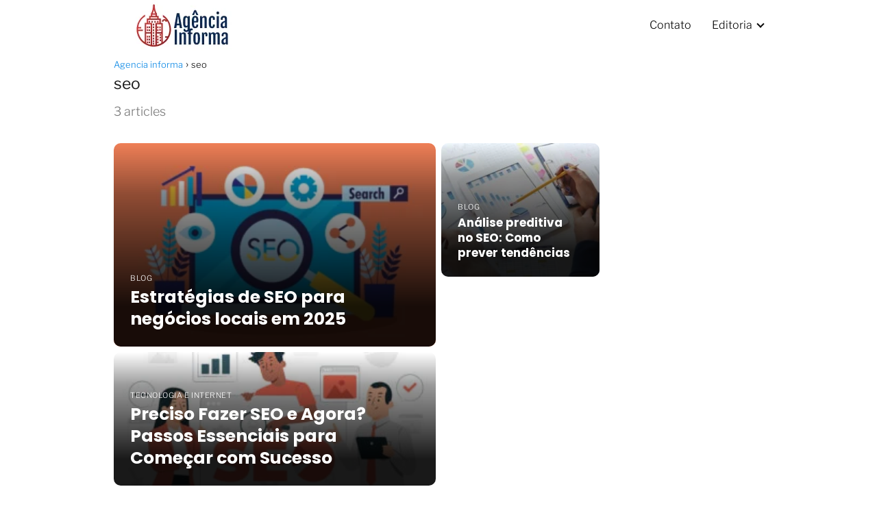

--- FILE ---
content_type: text/html; charset=UTF-8
request_url: https://agenciainforma.app.br/tag/seo/
body_size: 11090
content:
<!DOCTYPE html><html lang="pt-BR" prefix="og: https://ogp.me/ns#" > <head> <meta charset="UTF-8"><meta name="viewport" content="width=device-width, initial-scale=1.0, maximum-scale=2.0"><title>seo</title><meta name="robots" content="follow, noindex"/><meta property="og:locale" content="pt_BR"/><meta property="og:type" content="article"/><meta property="og:title" content="seo"/><meta property="og:url" content="https://agenciainforma.app.br/tag/seo/"/><meta property="og:site_name" content="Agencia informa"/><meta property="fb:admins" content="michelgomide@uol.com.br"/><meta name="twitter:card" content="summary_large_image"/><meta name="twitter:title" content="seo"/><meta name="twitter:label1" content="Posts"/><meta name="twitter:data1" content="3"/><script type="application/ld+json" class="rank-math-schema">{"@context":"https://schema.org","@graph":[{"@type":"Person","@id":"https://agenciainforma.app.br/#person","name":"Agencia informa","image":{"@type":"ImageObject","@id":"https://agenciainforma.app.br/#logo","url":"https://agenciainforma.app.br/wp-content/uploads/2024/11/cropped-3c46882c0ba84062b758baff2d33166b-free.png","contentUrl":"https://agenciainforma.app.br/wp-content/uploads/2024/11/cropped-3c46882c0ba84062b758baff2d33166b-free.png","caption":"Agencia informa","inLanguage":"pt-BR","width":"200","height":"45"}},{"@type":"WebSite","@id":"https://agenciainforma.app.br/#website","url":"https://agenciainforma.app.br","name":"Agencia informa","publisher":{"@id":"https://agenciainforma.app.br/#person"},"inLanguage":"pt-BR"},{"@type":"CollectionPage","@id":"https://agenciainforma.app.br/tag/seo/#webpage","url":"https://agenciainforma.app.br/tag/seo/","name":"seo","isPartOf":{"@id":"https://agenciainforma.app.br/#website"},"inLanguage":"pt-BR"}]}</script><style id='wp-img-auto-sizes-contain-inline-css' type='text/css'>img:is([sizes=auto i],[sizes^="auto," i]){contain-intrinsic-size:3000px 1500px}/*# sourceURL=wp-img-auto-sizes-contain-inline-css */</style><style id='classic-theme-styles-inline-css' type='text/css'>/*! This file is auto-generated */.wp-block-button__link{color:#fff;background-color:#32373c;border-radius:9999px;box-shadow:none;text-decoration:none;padding:calc(.667em + 2px) calc(1.333em + 2px);font-size:1.125em}.wp-block-file__button{background:#32373c;color:#fff;text-decoration:none}/*# sourceURL=/wp-includes/css/classic-themes.min.css */</style><link rel='stylesheet' id='asap-style-css' href='https://agenciainforma.app.br/wp-content/themes/asap/assets/css/main.min.css?ver=01020924' type='text/css' media='all'/><style id='asap-style-inline-css' type='text/css'>body {font-family: 'Libre Franklin', sans-serif !important;background: #FFFFFF;font-weight: 300 !important;}h1,h2,h3,h4,h5,h6 {font-family: 'Libre Franklin', sans-serif !important;font-weight: 400;line-height: 1.3;}h1 {color:#181818}h2,h5,h6{color:#181818}h3{color:#181818}h4{color:#181818}.home-categories .article-loop:hover h3,.home-categories .article-loop:hover p {color:#181818 !important;}.grid-container .grid-item h2 {font-family: 'Poppins', sans-serif !important;font-weight: 700;font-size: 25px !important;line-height: 1.3;}.design-3 .grid-container .grid-item h2,.design-3 .grid-container .grid-item h2 {font-size: 25px !important;}.home-categories h2 {font-family: 'Poppins', sans-serif !important;font-weight: 700;font-size: calc(25px - 4px) !important;line-height: 1.3;}.home-categories .featured-post h3 {font-family: 'Poppins', sans-serif !important;font-weight: 700 !important;font-size: 25px !important;line-height: 1.3;}.home-categories .article-loop h3,.home-categories .regular-post h3 {font-family: 'Poppins', sans-serif !important;font-weight: 300 !important;}.home-categories .regular-post h3 {font-size: calc(18px - 1px) !important;}.home-categories .article-loop h3,.design-3 .home-categories .regular-post h3 {font-size: 18px !important;}.article-loop p,.article-loop h2,.article-loop h3,.article-loop h4,.article-loop span.entry-title, .related-posts p,.last-post-sidebar p,.woocommerce-loop-product__title {font-family: 'Poppins', sans-serif !important;font-size: 18px !important;font-weight: 300 !important;}.article-loop-featured p,.article-loop-featured h2,.article-loop-featured h3 {font-family: 'Poppins', sans-serif !important;font-size: 18px !important;font-weight: bold !important;}.article-loop .show-extract p,.article-loop .show-extract span {font-family: 'Libre Franklin', sans-serif !important;font-weight: 300 !important;}.home-categories .content-area .show-extract p {font-size: calc(18px - 2px) !important;}a {color: #0183e4;}.the-content .post-index span,.des-category .post-index span {font-size:18px;}.the-content .post-index li,.the-content .post-index a,.des-category .post-index li,.des-category .post-index a,.comment-respond > p > span > a,.asap-pros-cons-title span,.asap-pros-cons ul li span,.woocommerce #reviews #comments ol.commentlist li .comment-text p,.woocommerce #review_form #respond p,.woocommerce .comment-reply-title,.woocommerce form .form-row label, .woocommerce-page form .form-row label {font-size: calc(18px - 2px);}.content-tags a,.tagcloud a {border:1px solid #0183e4;}.content-tags a:hover,.tagcloud a:hover {color: #0183e499;}p,.the-content ul li,.the-content ol li,.content-wc ul li.content-wc ol li {color: #181818;font-size: 18px;line-height: 1.6;}.comment-author cite,.primary-sidebar ul li a,.woocommerce ul.products li.product .price,span.asap-author,.content-cluster .show-extract span,.home-categories h2 a {color: #181818;}.comment-body p,#commentform input,#commentform textarea{font-size: calc(18px - 2px);}.social-title,.primary-sidebar ul li a {font-size: calc(18px - 3px);}.breadcrumb a,.breadcrumb span,.woocommerce .woocommerce-breadcrumb {font-size: calc(18px - 5px);}.content-footer p,.content-footer li,.content-footer .widget-bottom-area,.search-header input:not([type=submit]):not([type=radio]):not([type=checkbox]):not([type=file]) {font-size: calc(18px - 4px) !important;}.search-header input:not([type=submit]):not([type=radio]):not([type=checkbox]):not([type=file]) {border:1px solid #00000026 !important;}h1 {font-size: 25px;}.archive .content-loop h1 {font-size: calc(25px - 2px);}.asap-hero h1 {font-size: 32px;}h2 {font-size: 25px;}h3 {font-size: 25px;}h4 {font-size: 25px;}.site-header,#cookiesbox {background: #ffffff;}.site-header-wc a span.count-number {border:1px solid #000000;}.content-footer {background: #ffffff;}.comment-respond > p,.area-comentarios ol > p,.error404 .content-loop p + p,.search .content-loop .search-home + p {border-bottom:1px solid #0b6aa5}.home-categories h2:after {background: #0b6aa5}.pagination a,.nav-links a,.woocommerce #respond input#submit,.woocommerce a.button, .woocommerce button.button,.woocommerce input.button,.woocommerce #respond input#submit.alt,.woocommerce a.button.alt,.woocommerce button.button.alt,.woocommerce input.button.alt,.wpcf7-form input.wpcf7-submit {background: #0b6aa5;color: #dd3333 !important;}.woocommerce div.product .woocommerce-tabs ul.tabs li.active {border-bottom: 2px solid #0b6aa5;}.pagination a:hover,.nav-links a:hover {background: #0b6aa5B3;}.article-loop a span.entry-title{color:#181818 !important;}.article-loop a:hover p,.article-loop a:hover h2,.article-loop a:hover h3,.article-loop a:hover span.entry-title,.home-categories-h2 h2 a:hover {color: #0183e4 !important;}.article-loop.custom-links a:hover span.entry-title,.asap-loop-horizontal .article-loop a:hover span.entry-title {color: #181818 !important;}#commentform input,#commentform textarea {border: 2px solid #0b6aa5;font-weight: 300 !important;}.content-loop,.content-loop-design {max-width: 980px;}.site-header-content,.site-header-content-top {max-width: 980px;}.content-footer {max-width: calc(980px - 32px); }.content-footer-social {background: #ffffff1A;}.content-single {max-width: 980px;}.content-page {max-width: 980px;}.content-wc {max-width: 980px;}.reply a,.go-top {background: #0b6aa5;color: #dd3333;}.reply a {border: 2px solid #0b6aa5;}#commentform input[type=submit] {background: #0b6aa5;color: #dd3333;}.site-header a,header,header label,.site-name h1 {color: #000000;}.content-footer a,.content-footer p,.content-footer .widget-area,.content-footer .widget-content-footer-bottom {color: #000000;}header .line {background: #000000;}.site-logo img {max-width: 300px;width:100%;}.content-footer .logo-footer img {max-width: 250px;}.search-header {margin-left: 0px;}.primary-sidebar {width:300px;}p.sidebar-title {font-size:calc(18px + 1px);}.comment-respond > p,.area-comentarios ol > p,.asap-subtitle p {font-size:calc(18px + 2px);}.popular-post-sidebar ol a {color:#181818;font-size:calc(18px - 2px);}.popular-post-sidebar ol li:before,.primary-sidebar div ul li:before {border-color: #0b6aa5;}.search-form input[type=submit] {background:#ffffff;}.search-form {border:2px solid #0b6aa5;}.sidebar-title:after {background:#0b6aa5;}.single-nav .nav-prev a:before, .single-nav .nav-next a:before {border-color:#0b6aa5;}.single-nav a {color:#181818;font-size:calc(18px - 3px);}.the-content .post-index {border-top:2px solid #0b6aa5;}.the-content .post-index #show-table {color:#0183e4;font-size: calc(18px - 3px);font-weight: 300;}.the-content .post-index .btn-show {font-size: calc(18px - 3px) !important;}.search-header form {width:200px;}.site-header .site-header-wc svg {stroke:#000000;}.item-featured {color:#FFFFFF;background:#e88330;}.item-new {color:#FFFFFF;background:#e83030;}.asap-style1.asap-popular ol li:before {border:1px solid #181818;}.asap-style2.asap-popular ol li:before {border:2px solid #0b6aa5;}.category-filters a.checked .checkbox {background-color: #0b6aa5; border-color: #0b6aa5;background-image: url('data:image/svg+xml;charset=UTF-8,<svg viewBox="0 0 16 16" fill="%23dd3333" xmlns="http://www.w3.org/2000/svg"><path d="M5.5 11.793l-3.646-3.647.708-.707L5.5 10.379l6.646-6.647.708.707-7.354 7.354z"/></svg>');}.category-filters a:hover .checkbox {border-color: #0b6aa5;}.design-2 .content-area.latest-post-container,.design-3 .regular-posts {grid-template-columns: repeat(4, 1fr);}.checkbox .check-table svg {stroke:#0b6aa5;}html{scroll-behavior:smooth;}.article-content,#commentform input, #commentform textarea,.reply a,.woocommerce #respond input#submit, .woocommerce #respond input#submit.alt,.woocommerce-address-fields__field-wrapper input,.woocommerce-EditAccountForm input,.wpcf7-form input,.wpcf7-form textarea,.wpcf7-form input.wpcf7-submit,.grid-container .grid-item,.design-1 .featured-post-img,.design-1 .regular-post-img,.design-1 .lastest-post-img,.design-2 .featured-post-img,.design-2 .regular-post-img,.design-2 .lastest-post-img,.design-2 .grid-item,.design-2 .grid-item .grid-image-container,.design-2 .regular-post,.home.design-2.asap-box-design .article-loop,.design-3 .featured-post-img,.design-3 .regular-post-img,.design-3 .lastest-post-img {border-radius: 10px !important;}.pagination a, .pagination span, .nav-links a {border-radius:50%;min-width:2.5rem;}.reply a {padding:6px 8px !important;}.asap-icon,.asap-icon-single {border-radius:50%;}.asap-icon{margin-right:1px;padding:.6rem !important;}.content-footer-social {border-top-left-radius:10px;border-top-right-radius:10px;}.item-featured,.item-new,.average-rating-loop {border-radius:2px;}.content-item-category > span {border-top-left-radius: 3px;border-top-right-radius: 3px;}.woocommerce span.onsale,.woocommerce a.button,.woocommerce button.button, .woocommerce input.button, .woocommerce a.button.alt, .woocommerce button.button.alt, .woocommerce input.button.alt,.product-gallery-summary .quantity input,#add_payment_method table.cart input,.woocommerce-cart table.cart input, .woocommerce-checkout table.cart input,.woocommerce div.product form.cart .variations select {border-radius:2rem !important;}.search-home input {border-radius:2rem !important;padding: 0.875rem 1.25rem !important;}.search-home button.s-btn {margin-right:1.25rem !important;}#cookiesbox p,#cookiesbox a {color: #000000;}#cookiesbox button {background: #000000;color:#ffffff;}@media (max-width: 1050px) and (min-width:481px) {.article-loop-featured .article-image-featured {border-radius: 10px !important;}}@media (min-width:1050px) { #autocomplete-results {border-radius:3px;}ul.sub-menu,ul.sub-menu li {border-radius:10px;}.search-header input {border-radius:2rem !important;padding: 0 3 0 .85rem !important;}.search-header button.s-btn {width:2.65rem !important;}.site-header .asap-icon svg { stroke: #000000 !important;}.home .content-loop {padding-top: 1.75rem;}}@media (min-width:1050px) {.content-footer {border-top-left-radius:10px;border-top-right-radius:10px;}}.the-content .post-index ul,.the-content .post-index ol {list-style: none;}.the-content .post-index li {margin-left: 14px !important;}.the-content .post-index .classh3, {margin-left:36px !important;}@media(max-width: 480px) {h1, .archive .content-loop h1 {font-size: calc(25px - 8px);}.asap-hero h1 {font-size: calc(32px - 8px);}h2 {font-size: calc(25px - 4px);}h3 {font-size: calc(25px - 4px);}.article-loop-featured .article-image-featured {border-radius: 10px !important;}}@media(min-width:1050px) {.content-thin {width: calc(95% - 300px);}#menu>ul {font-size: calc(18px - 2px);} #menu ul .menu-item-has-children:after {border: solid #000000;border-width: 0 2px 2px 0;}}@media(max-width:1050px) {#menu ul li .sub-menu li a:hover { color:#0183e4 !important;}#menu ul>li ul>li>a{font-size: calc(18px - 2px);}} .asap-box-design .last-post-sidebar .article-content { min-height:140px;}.asap-box-design .last-post-sidebar .article-loop {margin-bottom:.85rem !important;} .asap-box-design .last-post-sidebar article:last-child { margin-bottom:2rem !important;}.the-content ul:not(#index-table) li::marker {color: #0b6aa5;}.the-content ol:not(.post-index ol) > li::before {content: counter(li);counter-increment: li;left: -1.5em;top: 65%;color:#dd3333;background: #0b6aa5;height: 1.4em;min-width: 1.22em;padding: 1px 1px 1px 2px;border-radius: 6px;border: 1px solid #0b6aa5;line-height: 1.5em;font-size: 22px;text-align: center;font-weight: normal;float: left !important;margin-right: 14px;margin-top: 8px;}.the-content ol:not(.post-index ol) {counter-reset: li;list-style: none;padding: 0;margin-bottom: 2rem;text-shadow: 0 1px 0 rgb(255 255 255 / 50%);}.the-content ol:not(.post-index ol) > li {position: relative;display: block;padding: 0.5rem 0 0;margin: 0.5rem 0 1rem !important;border-radius: 10px;text-decoration: none;margin-left: 2px;}.asap-date-loop {font-size: calc(18px - 5px) !important;text-align:left;}.asap-box-design .asap-box-container,.asap-loop-horizontal .asap-box-container{flex-direction:column;justify-content:center;align-items: flex-start !important;}.asap-box-design .article-loop .show-extract p {margin-top:6px;margin-bottom:0 !important;}.asap-box-design .article-loop .show-extract span.asap-read-more {margin-top:14px !important;margin-bottom:0 !important;display:block;}.asap-box-design .asap-box-container{justify-content: flex-start !important;}.asap-box-design .related-posts .asap-box-container{justify-content:center !important;}.asap-box-design .asap-box-container p,.asap-box-design .asap-box-container>span,.asap-box-design .asap-box-container h2,.asap-box-design .asap-box-container h3 {padding-bottom:.9rem !important;}.article-loop p:not(.last-post-sidebar .article-loop p),.article-loop h2,.article-loop h3,.article-loop h4,.article-loop .entry-title:not(.last-post-sidebar .article-loop .entry-title) {text-align: left !important;margin-bottom:6px !important;padding:0 10px 0 0 !important;}.article-loop .show-extract p,.featured-post a+p {font-size: calc(18px - 2px) !important;}@media (min-width:800px) {.article-loop {margin-bottom:1rem !important;}.related-posts .article-loop {margin-bottom:0 !important;}}.asap-box-design .asap-box-container:not(.asap-box-design .last-post-sidebar .asap-box-container) {padding:1.5rem;}.the-content h2:before,.the-content h2 span:before {margin-top: -70px;height: 70px; }.content-footer .widget-area {padding-right:2rem;}footer {background: #ffffff;}.content-footer {padding:20px;}.content-footer p.widget-title {margin-bottom:10px;}.content-footer .logo-footer {width:100%;align-items:flex-start;}.content-footer-social {width: 100%;}.content-single,content-page {margin-bottom:2rem;}.content-footer-social > div {max-width: calc(980px - 32px);margin:0 auto;}.content-footer .widget-bottom-area {margin-top:1.25rem;}.content-footer .widget-bottom-title {display: none;}@media (min-width:1050px) {.content-footer {padding:30px 0;}.content-footer .logo-footer {margin:0 1rem 0 0 !important;padding-right:2rem !important;}}@media (max-width:1050px) {.content-footer .logo-footer {margin:0 0 1rem 0 !important;}.content-footer .widget-area {margin-top:2rem !important;}}.search-header input {background:#FFFFFF !important;}.search-header button.s-btn,.search-header input::placeholder {color: #484848 !important;opacity:1 !important;}.search-header button.s-btn:hover {opacity:.7 !important;}.search-header input:not([type=submit]):not([type=radio]):not([type=checkbox]):not([type=file]) {border-color: #FFFFFF !important;}@media(min-width:768px) {.design-1 .grid-container .grid-item.item-2 h2,.design-1 .grid-container .grid-item.item-4 h2 {font-size: calc(25px - 8px) !important;}}/*# sourceURL=asap-style-inline-css */</style><link rel='stylesheet' id='asap-home-type-1-css' href='https://agenciainforma.app.br/wp-content/themes/asap/assets/css/home/design-type1.css?ver=01020924' type='text/css' media='all'/><script type="text/javascript" src="https://agenciainforma.app.br/wp-includes/js/jquery/jquery.min.js?ver=3.7.1" id="jquery-core-js"></script><script type="text/javascript" src="https://agenciainforma.app.br/wp-includes/js/jquery/jquery-migrate.min.js?ver=3.4.1" id="jquery-migrate-js"></script>  <style id="custom-logo-css" type="text/css"> .site-title, .site-description { position: absolute; clip-path: inset(50%); } </style> <meta name="theme-color" content="#ffffff"><style>@font-face { font-family: "Libre Franklin"; font-style: normal; font-weight: 300; src: local(""), url("https://agenciainforma.app.br/wp-content/themes/asap/assets/fonts/libre-franklin-300.woff2") format("woff2"), url("https://agenciainforma.app.br/wp-content/themes/asap/assets/fonts/libre-franklin-300.woff") format("woff"); font-display: swap; } @font-face { font-family: "Libre Franklin"; font-style: normal; font-weight: 700; src: local(""), url("https://agenciainforma.app.br/wp-content/themes/asap/assets/fonts/libre-franklin-700.woff2") format("woff2"), url("https://agenciainforma.app.br/wp-content/themes/asap/assets/fonts/libre-franklin-700.woff") format("woff"); font-display: swap; } @font-face { font-family: "Libre Franklin"; font-style: normal; font-weight: 400; src: local(""), url("https://agenciainforma.app.br/wp-content/themes/asap/assets/fonts/libre-franklin-400.woff2") format("woff2"), url("https://agenciainforma.app.br/wp-content/themes/asap/assets/fonts/libre-franklin-400.woff") format("woff"); font-display: swap; } @font-face { font-family: "Poppins"; font-style: normal; font-weight: 300; src: local(""), url("https://agenciainforma.app.br/wp-content/themes/asap/assets/fonts/poppins-300.woff2") format("woff2"), url("https://agenciainforma.app.br/wp-content/themes/asap/assets/fonts/poppins-300.woff") format("woff"); font-display: swap; } @font-face { font-family: "Poppins"; font-style: normal; font-weight: 700; src: local(""), url("https://agenciainforma.app.br/wp-content/themes/asap/assets/fonts/poppins-700.woff2") format("woff2"), url("https://agenciainforma.app.br/wp-content/themes/asap/assets/fonts/poppins-700.woff") format("woff"); font-display: swap; } </style>     <link rel="icon" href="https://agenciainforma.app.br/wp-content/uploads/2024/11/cropped-web_3694415-32x32.png" sizes="32x32"/><link rel="icon" href="https://agenciainforma.app.br/wp-content/uploads/2024/11/cropped-web_3694415-192x192.png" sizes="192x192"/><link rel="apple-touch-icon" href="https://agenciainforma.app.br/wp-content/uploads/2024/11/cropped-web_3694415-180x180.png"/><meta name="msapplication-TileImage" content="https://agenciainforma.app.br/wp-content/uploads/2024/11/cropped-web_3694415-270x270.png"/><style id='wp-block-heading-inline-css' type='text/css'>
h1:where(.wp-block-heading).has-background,h2:where(.wp-block-heading).has-background,h3:where(.wp-block-heading).has-background,h4:where(.wp-block-heading).has-background,h5:where(.wp-block-heading).has-background,h6:where(.wp-block-heading).has-background{padding:1.25em 2.375em}h1.has-text-align-left[style*=writing-mode]:where([style*=vertical-lr]),h1.has-text-align-right[style*=writing-mode]:where([style*=vertical-rl]),h2.has-text-align-left[style*=writing-mode]:where([style*=vertical-lr]),h2.has-text-align-right[style*=writing-mode]:where([style*=vertical-rl]),h3.has-text-align-left[style*=writing-mode]:where([style*=vertical-lr]),h3.has-text-align-right[style*=writing-mode]:where([style*=vertical-rl]),h4.has-text-align-left[style*=writing-mode]:where([style*=vertical-lr]),h4.has-text-align-right[style*=writing-mode]:where([style*=vertical-rl]),h5.has-text-align-left[style*=writing-mode]:where([style*=vertical-lr]),h5.has-text-align-right[style*=writing-mode]:where([style*=vertical-rl]),h6.has-text-align-left[style*=writing-mode]:where([style*=vertical-lr]),h6.has-text-align-right[style*=writing-mode]:where([style*=vertical-rl]){rotate:180deg}
/*# sourceURL=https://agenciainforma.app.br/wp-includes/blocks/heading/style.min.css */
</style>
<style id='wp-block-list-inline-css' type='text/css'>
ol,ul{box-sizing:border-box}:root :where(.wp-block-list.has-background){padding:1.25em 2.375em}
/*# sourceURL=https://agenciainforma.app.br/wp-includes/blocks/list/style.min.css */
</style>
<style id='wp-block-group-inline-css' type='text/css'>
.wp-block-group{box-sizing:border-box}:where(.wp-block-group.wp-block-group-is-layout-constrained){position:relative}
/*# sourceURL=https://agenciainforma.app.br/wp-includes/blocks/group/style.min.css */
</style>
<style id='global-styles-inline-css' type='text/css'>
:root{--wp--preset--aspect-ratio--square: 1;--wp--preset--aspect-ratio--4-3: 4/3;--wp--preset--aspect-ratio--3-4: 3/4;--wp--preset--aspect-ratio--3-2: 3/2;--wp--preset--aspect-ratio--2-3: 2/3;--wp--preset--aspect-ratio--16-9: 16/9;--wp--preset--aspect-ratio--9-16: 9/16;--wp--preset--color--black: #000000;--wp--preset--color--cyan-bluish-gray: #abb8c3;--wp--preset--color--white: #ffffff;--wp--preset--color--pale-pink: #f78da7;--wp--preset--color--vivid-red: #cf2e2e;--wp--preset--color--luminous-vivid-orange: #ff6900;--wp--preset--color--luminous-vivid-amber: #fcb900;--wp--preset--color--light-green-cyan: #7bdcb5;--wp--preset--color--vivid-green-cyan: #00d084;--wp--preset--color--pale-cyan-blue: #8ed1fc;--wp--preset--color--vivid-cyan-blue: #0693e3;--wp--preset--color--vivid-purple: #9b51e0;--wp--preset--gradient--vivid-cyan-blue-to-vivid-purple: linear-gradient(135deg,rgb(6,147,227) 0%,rgb(155,81,224) 100%);--wp--preset--gradient--light-green-cyan-to-vivid-green-cyan: linear-gradient(135deg,rgb(122,220,180) 0%,rgb(0,208,130) 100%);--wp--preset--gradient--luminous-vivid-amber-to-luminous-vivid-orange: linear-gradient(135deg,rgb(252,185,0) 0%,rgb(255,105,0) 100%);--wp--preset--gradient--luminous-vivid-orange-to-vivid-red: linear-gradient(135deg,rgb(255,105,0) 0%,rgb(207,46,46) 100%);--wp--preset--gradient--very-light-gray-to-cyan-bluish-gray: linear-gradient(135deg,rgb(238,238,238) 0%,rgb(169,184,195) 100%);--wp--preset--gradient--cool-to-warm-spectrum: linear-gradient(135deg,rgb(74,234,220) 0%,rgb(151,120,209) 20%,rgb(207,42,186) 40%,rgb(238,44,130) 60%,rgb(251,105,98) 80%,rgb(254,248,76) 100%);--wp--preset--gradient--blush-light-purple: linear-gradient(135deg,rgb(255,206,236) 0%,rgb(152,150,240) 100%);--wp--preset--gradient--blush-bordeaux: linear-gradient(135deg,rgb(254,205,165) 0%,rgb(254,45,45) 50%,rgb(107,0,62) 100%);--wp--preset--gradient--luminous-dusk: linear-gradient(135deg,rgb(255,203,112) 0%,rgb(199,81,192) 50%,rgb(65,88,208) 100%);--wp--preset--gradient--pale-ocean: linear-gradient(135deg,rgb(255,245,203) 0%,rgb(182,227,212) 50%,rgb(51,167,181) 100%);--wp--preset--gradient--electric-grass: linear-gradient(135deg,rgb(202,248,128) 0%,rgb(113,206,126) 100%);--wp--preset--gradient--midnight: linear-gradient(135deg,rgb(2,3,129) 0%,rgb(40,116,252) 100%);--wp--preset--font-size--small: 13px;--wp--preset--font-size--medium: 20px;--wp--preset--font-size--large: 36px;--wp--preset--font-size--x-large: 42px;--wp--preset--spacing--20: 0.44rem;--wp--preset--spacing--30: 0.67rem;--wp--preset--spacing--40: 1rem;--wp--preset--spacing--50: 1.5rem;--wp--preset--spacing--60: 2.25rem;--wp--preset--spacing--70: 3.38rem;--wp--preset--spacing--80: 5.06rem;--wp--preset--shadow--natural: 6px 6px 9px rgba(0, 0, 0, 0.2);--wp--preset--shadow--deep: 12px 12px 50px rgba(0, 0, 0, 0.4);--wp--preset--shadow--sharp: 6px 6px 0px rgba(0, 0, 0, 0.2);--wp--preset--shadow--outlined: 6px 6px 0px -3px rgb(255, 255, 255), 6px 6px rgb(0, 0, 0);--wp--preset--shadow--crisp: 6px 6px 0px rgb(0, 0, 0);}:where(.is-layout-flex){gap: 0.5em;}:where(.is-layout-grid){gap: 0.5em;}body .is-layout-flex{display: flex;}.is-layout-flex{flex-wrap: wrap;align-items: center;}.is-layout-flex > :is(*, div){margin: 0;}body .is-layout-grid{display: grid;}.is-layout-grid > :is(*, div){margin: 0;}:where(.wp-block-columns.is-layout-flex){gap: 2em;}:where(.wp-block-columns.is-layout-grid){gap: 2em;}:where(.wp-block-post-template.is-layout-flex){gap: 1.25em;}:where(.wp-block-post-template.is-layout-grid){gap: 1.25em;}.has-black-color{color: var(--wp--preset--color--black) !important;}.has-cyan-bluish-gray-color{color: var(--wp--preset--color--cyan-bluish-gray) !important;}.has-white-color{color: var(--wp--preset--color--white) !important;}.has-pale-pink-color{color: var(--wp--preset--color--pale-pink) !important;}.has-vivid-red-color{color: var(--wp--preset--color--vivid-red) !important;}.has-luminous-vivid-orange-color{color: var(--wp--preset--color--luminous-vivid-orange) !important;}.has-luminous-vivid-amber-color{color: var(--wp--preset--color--luminous-vivid-amber) !important;}.has-light-green-cyan-color{color: var(--wp--preset--color--light-green-cyan) !important;}.has-vivid-green-cyan-color{color: var(--wp--preset--color--vivid-green-cyan) !important;}.has-pale-cyan-blue-color{color: var(--wp--preset--color--pale-cyan-blue) !important;}.has-vivid-cyan-blue-color{color: var(--wp--preset--color--vivid-cyan-blue) !important;}.has-vivid-purple-color{color: var(--wp--preset--color--vivid-purple) !important;}.has-black-background-color{background-color: var(--wp--preset--color--black) !important;}.has-cyan-bluish-gray-background-color{background-color: var(--wp--preset--color--cyan-bluish-gray) !important;}.has-white-background-color{background-color: var(--wp--preset--color--white) !important;}.has-pale-pink-background-color{background-color: var(--wp--preset--color--pale-pink) !important;}.has-vivid-red-background-color{background-color: var(--wp--preset--color--vivid-red) !important;}.has-luminous-vivid-orange-background-color{background-color: var(--wp--preset--color--luminous-vivid-orange) !important;}.has-luminous-vivid-amber-background-color{background-color: var(--wp--preset--color--luminous-vivid-amber) !important;}.has-light-green-cyan-background-color{background-color: var(--wp--preset--color--light-green-cyan) !important;}.has-vivid-green-cyan-background-color{background-color: var(--wp--preset--color--vivid-green-cyan) !important;}.has-pale-cyan-blue-background-color{background-color: var(--wp--preset--color--pale-cyan-blue) !important;}.has-vivid-cyan-blue-background-color{background-color: var(--wp--preset--color--vivid-cyan-blue) !important;}.has-vivid-purple-background-color{background-color: var(--wp--preset--color--vivid-purple) !important;}.has-black-border-color{border-color: var(--wp--preset--color--black) !important;}.has-cyan-bluish-gray-border-color{border-color: var(--wp--preset--color--cyan-bluish-gray) !important;}.has-white-border-color{border-color: var(--wp--preset--color--white) !important;}.has-pale-pink-border-color{border-color: var(--wp--preset--color--pale-pink) !important;}.has-vivid-red-border-color{border-color: var(--wp--preset--color--vivid-red) !important;}.has-luminous-vivid-orange-border-color{border-color: var(--wp--preset--color--luminous-vivid-orange) !important;}.has-luminous-vivid-amber-border-color{border-color: var(--wp--preset--color--luminous-vivid-amber) !important;}.has-light-green-cyan-border-color{border-color: var(--wp--preset--color--light-green-cyan) !important;}.has-vivid-green-cyan-border-color{border-color: var(--wp--preset--color--vivid-green-cyan) !important;}.has-pale-cyan-blue-border-color{border-color: var(--wp--preset--color--pale-cyan-blue) !important;}.has-vivid-cyan-blue-border-color{border-color: var(--wp--preset--color--vivid-cyan-blue) !important;}.has-vivid-purple-border-color{border-color: var(--wp--preset--color--vivid-purple) !important;}.has-vivid-cyan-blue-to-vivid-purple-gradient-background{background: var(--wp--preset--gradient--vivid-cyan-blue-to-vivid-purple) !important;}.has-light-green-cyan-to-vivid-green-cyan-gradient-background{background: var(--wp--preset--gradient--light-green-cyan-to-vivid-green-cyan) !important;}.has-luminous-vivid-amber-to-luminous-vivid-orange-gradient-background{background: var(--wp--preset--gradient--luminous-vivid-amber-to-luminous-vivid-orange) !important;}.has-luminous-vivid-orange-to-vivid-red-gradient-background{background: var(--wp--preset--gradient--luminous-vivid-orange-to-vivid-red) !important;}.has-very-light-gray-to-cyan-bluish-gray-gradient-background{background: var(--wp--preset--gradient--very-light-gray-to-cyan-bluish-gray) !important;}.has-cool-to-warm-spectrum-gradient-background{background: var(--wp--preset--gradient--cool-to-warm-spectrum) !important;}.has-blush-light-purple-gradient-background{background: var(--wp--preset--gradient--blush-light-purple) !important;}.has-blush-bordeaux-gradient-background{background: var(--wp--preset--gradient--blush-bordeaux) !important;}.has-luminous-dusk-gradient-background{background: var(--wp--preset--gradient--luminous-dusk) !important;}.has-pale-ocean-gradient-background{background: var(--wp--preset--gradient--pale-ocean) !important;}.has-electric-grass-gradient-background{background: var(--wp--preset--gradient--electric-grass) !important;}.has-midnight-gradient-background{background: var(--wp--preset--gradient--midnight) !important;}.has-small-font-size{font-size: var(--wp--preset--font-size--small) !important;}.has-medium-font-size{font-size: var(--wp--preset--font-size--medium) !important;}.has-large-font-size{font-size: var(--wp--preset--font-size--large) !important;}.has-x-large-font-size{font-size: var(--wp--preset--font-size--x-large) !important;}
/*# sourceURL=global-styles-inline-css */
</style>
</head> <body class="archive tag-seo tag-65 wp-theme-asap design-1"> <header class="site-header"> <div class="site-header-content"> <div class="site-logo"><a href="https://agenciainforma.app.br/" class="custom-logo-link" rel="home"><img width="200" height="74" src="https://agenciainforma.app.br/wp-content/uploads/2024/11/cropped-f8509c819204497cabb47d2001320e9f-free-1.png" class="custom-logo" alt="Agencia informa" decoding="async"/></a></div> <div> <input type="checkbox" id="btn-menu"/> <label id="nav-icon" for="btn-menu"> <div class="circle nav-icon"> <span class="line top"></span> <span class="line middle"></span> <span class="line bottom"></span> </div> </label> <nav id="menu" itemscope="itemscope" itemtype="http://schema.org/SiteNavigationElement" role="navigation" > <ul id="menu-menu-topo" class="header-menu"><li id="menu-item-21" class="menu-item menu-item-type-custom menu-item-object-custom menu-item-21"><a href="#" itemprop="url">Contato</a></li><li id="menu-item-20" class="menu-item menu-item-type-custom menu-item-object-custom menu-item-has-children menu-item-20"><a href="#" itemprop="url">Editoria</a><ul class="sub-menu"> <li id="menu-item-19" class="menu-item menu-item-type-taxonomy menu-item-object-category menu-item-19"><a href="https://agenciainforma.app.br/tecnologia-e-internet/" itemprop="url">Tecnologia e Internet</a></li> <li id="menu-item-11" class="menu-item menu-item-type-taxonomy menu-item-object-category menu-item-11"><a href="https://agenciainforma.app.br/auto-e-moto/" itemprop="url">Auto e Moto</a></li> <li id="menu-item-12" class="menu-item menu-item-type-taxonomy menu-item-object-category menu-item-12"><a href="https://agenciainforma.app.br/beleza-e-saude/" itemprop="url">Beleza e Saúde</a></li> <li id="menu-item-13" class="menu-item menu-item-type-taxonomy menu-item-object-category menu-item-13"><a href="https://agenciainforma.app.br/blog/" itemprop="url">Blog</a></li> <li id="menu-item-14" class="menu-item menu-item-type-taxonomy menu-item-object-category menu-item-14"><a href="https://agenciainforma.app.br/cotidiano/" itemprop="url">Cotidiano</a></li> <li id="menu-item-15" class="menu-item menu-item-type-taxonomy menu-item-object-category menu-item-15"><a href="https://agenciainforma.app.br/cultura-e-musica/" itemprop="url">Cultura e Música</a></li> <li id="menu-item-16" class="menu-item menu-item-type-taxonomy menu-item-object-category menu-item-16"><a href="https://agenciainforma.app.br/esporte-e-lazer/" itemprop="url">Esporte e Lazer</a></li> <li id="menu-item-17" class="menu-item menu-item-type-taxonomy menu-item-object-category menu-item-17"><a href="https://agenciainforma.app.br/natureza-e-pet/" itemprop="url">Natureza e Pet</a></li> <li id="menu-item-18" class="menu-item menu-item-type-taxonomy menu-item-object-category menu-item-18"><a href="https://agenciainforma.app.br/negocios-e-politica/" itemprop="url">Negócios e Política</a></li></ul></li></ul> </nav> </div> </div> </header><main class="content-loop"> <div class="breadcrumb-trail breadcrumbs"><ul class="breadcrumb"><li ><a href="https://agenciainforma.app.br/" rel="home" itemprop="item"><span itemprop="name">Agencia informa</span></a></li><li ><span itemprop="name">seo</span></li></ul></div> <h1>seo</h1> <p class="category-post-count">3 articles</p> <div class="grid-container"><div class="grid-item item-1"><a href="https://agenciainforma.app.br/estrategias-de-seo-para-negocios-locais-em-2025/"><div class="grid-image-container"><img width="300" height="243" src="https://agenciainforma.app.br/wp-content/uploads/2025/09/estrategias-seo-negocios-locais-2025-300x243.webp" class="attachment-medium size-medium wp-post-image" alt="Ilustração representando estratégias de SEO para negócios locais em 2025, incluindo gráficos, lupa, palavras-chave e elementos de análise digital." decoding="async" fetchpriority="high" srcset="https://agenciainforma.app.br/wp-content/uploads/2025/09/estrategias-seo-negocios-locais-2025-300x243.webp 300w, https://agenciainforma.app.br/wp-content/uploads/2025/09/estrategias-seo-negocios-locais-2025-1024x830.webp 1024w, https://agenciainforma.app.br/wp-content/uploads/2025/09/estrategias-seo-negocios-locais-2025-768x622.webp 768w, https://agenciainforma.app.br/wp-content/uploads/2025/09/estrategias-seo-negocios-locais-2025-1536x1245.webp 1536w, https://agenciainforma.app.br/wp-content/uploads/2025/09/estrategias-seo-negocios-locais-2025.webp 1920w" sizes="(max-width: 300px) 100vw, 300px"/></div><div class="main-h2-container"><span class="home-tag">Blog</span><h2>Estratégias de SEO para negócios locais em 2025</h2></div></a></div><div class="grid-item item-2"><a href="https://agenciainforma.app.br/analise-preditiva-no-seo-como-prever-tendencias/"><div class="grid-image-container"><img width="300" height="200" src="https://agenciainforma.app.br/wp-content/uploads/2025/01/empresarios-sentados-a-mesa-com-touch-pad-e-notas-desenvolvendo-estrategia-de-negocios-fazendo-alteracoes-no-relatorio-financeiro_273609-5548-300x200.jpg" class="attachment-medium size-medium wp-post-image" alt="Análise preditiva no SEO" decoding="async" srcset="https://agenciainforma.app.br/wp-content/uploads/2025/01/empresarios-sentados-a-mesa-com-touch-pad-e-notas-desenvolvendo-estrategia-de-negocios-fazendo-alteracoes-no-relatorio-financeiro_273609-5548-300x200.jpg 300w, https://agenciainforma.app.br/wp-content/uploads/2025/01/empresarios-sentados-a-mesa-com-touch-pad-e-notas-desenvolvendo-estrategia-de-negocios-fazendo-alteracoes-no-relatorio-financeiro_273609-5548-400x267.jpg 400w, https://agenciainforma.app.br/wp-content/uploads/2025/01/empresarios-sentados-a-mesa-com-touch-pad-e-notas-desenvolvendo-estrategia-de-negocios-fazendo-alteracoes-no-relatorio-financeiro_273609-5548.jpg 740w" sizes="(max-width: 300px) 100vw, 300px"/></div><div class="main-h2-container"><span class="home-tag">Blog</span><h2>Análise preditiva no SEO: Como prever tendências</h2></div></a></div><div class="grid-item item-3"><a href="https://agenciainforma.app.br/guia-completo-estrategias-seo/"><div class="grid-image-container"><img width="300" height="200" src="https://agenciainforma.app.br/wp-content/uploads/2024/11/7155205-300x200.jpg" class="attachment-medium size-medium wp-post-image" alt="" decoding="async" srcset="https://agenciainforma.app.br/wp-content/uploads/2024/11/7155205-300x200.jpg 300w, https://agenciainforma.app.br/wp-content/uploads/2024/11/7155205-1024x683.jpg 1024w, https://agenciainforma.app.br/wp-content/uploads/2024/11/7155205-768x512.jpg 768w, https://agenciainforma.app.br/wp-content/uploads/2024/11/7155205-1536x1024.jpg 1536w, https://agenciainforma.app.br/wp-content/uploads/2024/11/7155205-2048x1365.jpg 2048w, https://agenciainforma.app.br/wp-content/uploads/2024/11/7155205-400x267.jpg 400w" sizes="(max-width: 300px) 100vw, 300px"/></div><div class="main-h2-container"><span class="home-tag">Tecnologia e Internet</span><h2>Preciso Fazer SEO e Agora? Passos Essenciais para Começar com Sucesso</h2></div></a></div></div> <section class="content-area"> </section> </main> <footer> <div class="content-footer"> <div class="widget-content-footer"> <div class="widget-area"><div class="wp-block-group"><div class="wp-block-group__inner-container is-layout-flow wp-block-group-is-layout-flow"><h2 class="wp-block-heading">Saiba mais</h2><ul class="wp-block-list"><li>Editoria</li><li>Quem somos</li><li>Política de privacidade</li><li>Termos de uso</li><li>Uso de cookies</li><li>Diretriz editorial</li></ul></div></div></div><div class="widget-area"><div class="wp-block-group"><div class="wp-block-group__inner-container is-layout-flow wp-block-group-is-layout-flow"><h2 class="wp-block-heading">Assuntos</h2><div class="widget widget_nav_menu"><div class="menu-menu-rodape-container"><ul id="menu-menu-rodape" class="menu"><li id="menu-item-41" class="menu-item menu-item-type-taxonomy menu-item-object-category menu-item-41"><a href="https://agenciainforma.app.br/auto-e-moto/" itemprop="url">Auto e Moto</a></li><li id="menu-item-42" class="menu-item menu-item-type-taxonomy menu-item-object-category menu-item-42"><a href="https://agenciainforma.app.br/beleza-e-saude/" itemprop="url">Beleza e Saúde</a></li><li id="menu-item-43" class="menu-item menu-item-type-taxonomy menu-item-object-category menu-item-43"><a href="https://agenciainforma.app.br/blog/" itemprop="url">Blog</a></li><li id="menu-item-44" class="menu-item menu-item-type-taxonomy menu-item-object-category menu-item-44"><a href="https://agenciainforma.app.br/cotidiano/" itemprop="url">Cotidiano</a></li><li id="menu-item-45" class="menu-item menu-item-type-taxonomy menu-item-object-category menu-item-45"><a href="https://agenciainforma.app.br/cultura-e-musica/" itemprop="url">Cultura e Música</a></li><li id="menu-item-46" class="menu-item menu-item-type-taxonomy menu-item-object-category menu-item-46"><a href="https://agenciainforma.app.br/esporte-e-lazer/" itemprop="url">Esporte e Lazer</a></li><li id="menu-item-47" class="menu-item menu-item-type-taxonomy menu-item-object-category menu-item-47"><a href="https://agenciainforma.app.br/natureza-e-pet/" itemprop="url">Natureza e Pet</a></li><li id="menu-item-48" class="menu-item menu-item-type-taxonomy menu-item-object-category menu-item-48"><a href="https://agenciainforma.app.br/negocios-e-politica/" itemprop="url">Negócios e Política</a></li><li id="menu-item-49" class="menu-item menu-item-type-taxonomy menu-item-object-category menu-item-49"><a href="https://agenciainforma.app.br/tecnologia-e-internet/" itemprop="url">Tecnologia e Internet</a></li><li id="menu-item-3472" class="menu-item menu-item-type-custom menu-item-object-custom menu-item-3472"><a href="https://www.airbnb.com.br/rooms/1027091949049466712" itemprop="url">Chalé Eu na Montanha 1 c/ Hidro e Área Gourmet</a></li></ul></div></div></div></div></div> </div> </div> </footer> <script type="speculationrules">{"prefetch":[{"source":"document","where":{"and":[{"href_matches":"/*"},{"not":{"href_matches":["/wp-*.php","/wp-admin/*","/wp-content/uploads/*","/wp-content/*","/wp-content/plugins/*","/wp-content/themes/asap/*","/*\\?(.+)"]}},{"not":{"selector_matches":"a[rel~=\"nofollow\"]"}},{"not":{"selector_matches":".no-prefetch, .no-prefetch a"}}]},"eagerness":"conservative"}]}</script> <style> :root { -webkit-user-select: none; -webkit-touch-callout: none; -ms-user-select: none; -moz-user-select: none; user-select: none; } </style> <script type="text/javascript"> /*<![CDATA[*/ document.oncontextmenu = function(event) { if (event.target.tagName != 'INPUT' && event.target.tagName != 'TEXTAREA') { event.preventDefault(); } }; document.ondragstart = function() { if (event.target.tagName != 'INPUT' && event.target.tagName != 'TEXTAREA') { event.preventDefault(); } }; /*]]>*/ </script> <script type="text/javascript" src="https://agenciainforma.app.br/wp-content/themes/asap/assets/js/asap.min.js?ver=01170124" id="asap-scripts-js"></script> </body></html>
<!-- El peso se redujo un 4.22% -->

<!-- Page cached by LiteSpeed Cache 7.6.2 on 2026-01-18 10:42:33 -->